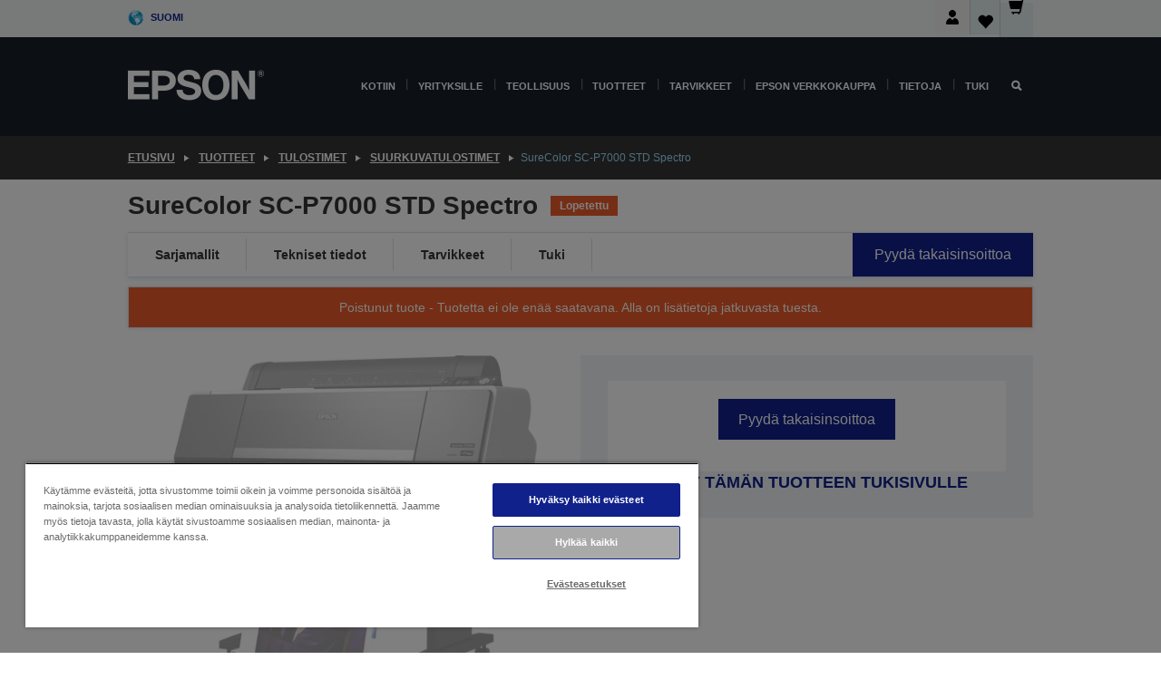

--- FILE ---
content_type: text/html; charset=utf-8
request_url: https://www.google.com/recaptcha/api2/anchor?ar=1&k=6LdpFo4aAAAAAITYTG0B3c3toMi9suaL9dfGIncY&co=aHR0cHM6Ly93d3cuZXBzb24uZmk6NDQz&hl=en&v=PoyoqOPhxBO7pBk68S4YbpHZ&size=invisible&anchor-ms=20000&execute-ms=30000&cb=ew6dhe6b0p1f
body_size: 48734
content:
<!DOCTYPE HTML><html dir="ltr" lang="en"><head><meta http-equiv="Content-Type" content="text/html; charset=UTF-8">
<meta http-equiv="X-UA-Compatible" content="IE=edge">
<title>reCAPTCHA</title>
<style type="text/css">
/* cyrillic-ext */
@font-face {
  font-family: 'Roboto';
  font-style: normal;
  font-weight: 400;
  font-stretch: 100%;
  src: url(//fonts.gstatic.com/s/roboto/v48/KFO7CnqEu92Fr1ME7kSn66aGLdTylUAMa3GUBHMdazTgWw.woff2) format('woff2');
  unicode-range: U+0460-052F, U+1C80-1C8A, U+20B4, U+2DE0-2DFF, U+A640-A69F, U+FE2E-FE2F;
}
/* cyrillic */
@font-face {
  font-family: 'Roboto';
  font-style: normal;
  font-weight: 400;
  font-stretch: 100%;
  src: url(//fonts.gstatic.com/s/roboto/v48/KFO7CnqEu92Fr1ME7kSn66aGLdTylUAMa3iUBHMdazTgWw.woff2) format('woff2');
  unicode-range: U+0301, U+0400-045F, U+0490-0491, U+04B0-04B1, U+2116;
}
/* greek-ext */
@font-face {
  font-family: 'Roboto';
  font-style: normal;
  font-weight: 400;
  font-stretch: 100%;
  src: url(//fonts.gstatic.com/s/roboto/v48/KFO7CnqEu92Fr1ME7kSn66aGLdTylUAMa3CUBHMdazTgWw.woff2) format('woff2');
  unicode-range: U+1F00-1FFF;
}
/* greek */
@font-face {
  font-family: 'Roboto';
  font-style: normal;
  font-weight: 400;
  font-stretch: 100%;
  src: url(//fonts.gstatic.com/s/roboto/v48/KFO7CnqEu92Fr1ME7kSn66aGLdTylUAMa3-UBHMdazTgWw.woff2) format('woff2');
  unicode-range: U+0370-0377, U+037A-037F, U+0384-038A, U+038C, U+038E-03A1, U+03A3-03FF;
}
/* math */
@font-face {
  font-family: 'Roboto';
  font-style: normal;
  font-weight: 400;
  font-stretch: 100%;
  src: url(//fonts.gstatic.com/s/roboto/v48/KFO7CnqEu92Fr1ME7kSn66aGLdTylUAMawCUBHMdazTgWw.woff2) format('woff2');
  unicode-range: U+0302-0303, U+0305, U+0307-0308, U+0310, U+0312, U+0315, U+031A, U+0326-0327, U+032C, U+032F-0330, U+0332-0333, U+0338, U+033A, U+0346, U+034D, U+0391-03A1, U+03A3-03A9, U+03B1-03C9, U+03D1, U+03D5-03D6, U+03F0-03F1, U+03F4-03F5, U+2016-2017, U+2034-2038, U+203C, U+2040, U+2043, U+2047, U+2050, U+2057, U+205F, U+2070-2071, U+2074-208E, U+2090-209C, U+20D0-20DC, U+20E1, U+20E5-20EF, U+2100-2112, U+2114-2115, U+2117-2121, U+2123-214F, U+2190, U+2192, U+2194-21AE, U+21B0-21E5, U+21F1-21F2, U+21F4-2211, U+2213-2214, U+2216-22FF, U+2308-230B, U+2310, U+2319, U+231C-2321, U+2336-237A, U+237C, U+2395, U+239B-23B7, U+23D0, U+23DC-23E1, U+2474-2475, U+25AF, U+25B3, U+25B7, U+25BD, U+25C1, U+25CA, U+25CC, U+25FB, U+266D-266F, U+27C0-27FF, U+2900-2AFF, U+2B0E-2B11, U+2B30-2B4C, U+2BFE, U+3030, U+FF5B, U+FF5D, U+1D400-1D7FF, U+1EE00-1EEFF;
}
/* symbols */
@font-face {
  font-family: 'Roboto';
  font-style: normal;
  font-weight: 400;
  font-stretch: 100%;
  src: url(//fonts.gstatic.com/s/roboto/v48/KFO7CnqEu92Fr1ME7kSn66aGLdTylUAMaxKUBHMdazTgWw.woff2) format('woff2');
  unicode-range: U+0001-000C, U+000E-001F, U+007F-009F, U+20DD-20E0, U+20E2-20E4, U+2150-218F, U+2190, U+2192, U+2194-2199, U+21AF, U+21E6-21F0, U+21F3, U+2218-2219, U+2299, U+22C4-22C6, U+2300-243F, U+2440-244A, U+2460-24FF, U+25A0-27BF, U+2800-28FF, U+2921-2922, U+2981, U+29BF, U+29EB, U+2B00-2BFF, U+4DC0-4DFF, U+FFF9-FFFB, U+10140-1018E, U+10190-1019C, U+101A0, U+101D0-101FD, U+102E0-102FB, U+10E60-10E7E, U+1D2C0-1D2D3, U+1D2E0-1D37F, U+1F000-1F0FF, U+1F100-1F1AD, U+1F1E6-1F1FF, U+1F30D-1F30F, U+1F315, U+1F31C, U+1F31E, U+1F320-1F32C, U+1F336, U+1F378, U+1F37D, U+1F382, U+1F393-1F39F, U+1F3A7-1F3A8, U+1F3AC-1F3AF, U+1F3C2, U+1F3C4-1F3C6, U+1F3CA-1F3CE, U+1F3D4-1F3E0, U+1F3ED, U+1F3F1-1F3F3, U+1F3F5-1F3F7, U+1F408, U+1F415, U+1F41F, U+1F426, U+1F43F, U+1F441-1F442, U+1F444, U+1F446-1F449, U+1F44C-1F44E, U+1F453, U+1F46A, U+1F47D, U+1F4A3, U+1F4B0, U+1F4B3, U+1F4B9, U+1F4BB, U+1F4BF, U+1F4C8-1F4CB, U+1F4D6, U+1F4DA, U+1F4DF, U+1F4E3-1F4E6, U+1F4EA-1F4ED, U+1F4F7, U+1F4F9-1F4FB, U+1F4FD-1F4FE, U+1F503, U+1F507-1F50B, U+1F50D, U+1F512-1F513, U+1F53E-1F54A, U+1F54F-1F5FA, U+1F610, U+1F650-1F67F, U+1F687, U+1F68D, U+1F691, U+1F694, U+1F698, U+1F6AD, U+1F6B2, U+1F6B9-1F6BA, U+1F6BC, U+1F6C6-1F6CF, U+1F6D3-1F6D7, U+1F6E0-1F6EA, U+1F6F0-1F6F3, U+1F6F7-1F6FC, U+1F700-1F7FF, U+1F800-1F80B, U+1F810-1F847, U+1F850-1F859, U+1F860-1F887, U+1F890-1F8AD, U+1F8B0-1F8BB, U+1F8C0-1F8C1, U+1F900-1F90B, U+1F93B, U+1F946, U+1F984, U+1F996, U+1F9E9, U+1FA00-1FA6F, U+1FA70-1FA7C, U+1FA80-1FA89, U+1FA8F-1FAC6, U+1FACE-1FADC, U+1FADF-1FAE9, U+1FAF0-1FAF8, U+1FB00-1FBFF;
}
/* vietnamese */
@font-face {
  font-family: 'Roboto';
  font-style: normal;
  font-weight: 400;
  font-stretch: 100%;
  src: url(//fonts.gstatic.com/s/roboto/v48/KFO7CnqEu92Fr1ME7kSn66aGLdTylUAMa3OUBHMdazTgWw.woff2) format('woff2');
  unicode-range: U+0102-0103, U+0110-0111, U+0128-0129, U+0168-0169, U+01A0-01A1, U+01AF-01B0, U+0300-0301, U+0303-0304, U+0308-0309, U+0323, U+0329, U+1EA0-1EF9, U+20AB;
}
/* latin-ext */
@font-face {
  font-family: 'Roboto';
  font-style: normal;
  font-weight: 400;
  font-stretch: 100%;
  src: url(//fonts.gstatic.com/s/roboto/v48/KFO7CnqEu92Fr1ME7kSn66aGLdTylUAMa3KUBHMdazTgWw.woff2) format('woff2');
  unicode-range: U+0100-02BA, U+02BD-02C5, U+02C7-02CC, U+02CE-02D7, U+02DD-02FF, U+0304, U+0308, U+0329, U+1D00-1DBF, U+1E00-1E9F, U+1EF2-1EFF, U+2020, U+20A0-20AB, U+20AD-20C0, U+2113, U+2C60-2C7F, U+A720-A7FF;
}
/* latin */
@font-face {
  font-family: 'Roboto';
  font-style: normal;
  font-weight: 400;
  font-stretch: 100%;
  src: url(//fonts.gstatic.com/s/roboto/v48/KFO7CnqEu92Fr1ME7kSn66aGLdTylUAMa3yUBHMdazQ.woff2) format('woff2');
  unicode-range: U+0000-00FF, U+0131, U+0152-0153, U+02BB-02BC, U+02C6, U+02DA, U+02DC, U+0304, U+0308, U+0329, U+2000-206F, U+20AC, U+2122, U+2191, U+2193, U+2212, U+2215, U+FEFF, U+FFFD;
}
/* cyrillic-ext */
@font-face {
  font-family: 'Roboto';
  font-style: normal;
  font-weight: 500;
  font-stretch: 100%;
  src: url(//fonts.gstatic.com/s/roboto/v48/KFO7CnqEu92Fr1ME7kSn66aGLdTylUAMa3GUBHMdazTgWw.woff2) format('woff2');
  unicode-range: U+0460-052F, U+1C80-1C8A, U+20B4, U+2DE0-2DFF, U+A640-A69F, U+FE2E-FE2F;
}
/* cyrillic */
@font-face {
  font-family: 'Roboto';
  font-style: normal;
  font-weight: 500;
  font-stretch: 100%;
  src: url(//fonts.gstatic.com/s/roboto/v48/KFO7CnqEu92Fr1ME7kSn66aGLdTylUAMa3iUBHMdazTgWw.woff2) format('woff2');
  unicode-range: U+0301, U+0400-045F, U+0490-0491, U+04B0-04B1, U+2116;
}
/* greek-ext */
@font-face {
  font-family: 'Roboto';
  font-style: normal;
  font-weight: 500;
  font-stretch: 100%;
  src: url(//fonts.gstatic.com/s/roboto/v48/KFO7CnqEu92Fr1ME7kSn66aGLdTylUAMa3CUBHMdazTgWw.woff2) format('woff2');
  unicode-range: U+1F00-1FFF;
}
/* greek */
@font-face {
  font-family: 'Roboto';
  font-style: normal;
  font-weight: 500;
  font-stretch: 100%;
  src: url(//fonts.gstatic.com/s/roboto/v48/KFO7CnqEu92Fr1ME7kSn66aGLdTylUAMa3-UBHMdazTgWw.woff2) format('woff2');
  unicode-range: U+0370-0377, U+037A-037F, U+0384-038A, U+038C, U+038E-03A1, U+03A3-03FF;
}
/* math */
@font-face {
  font-family: 'Roboto';
  font-style: normal;
  font-weight: 500;
  font-stretch: 100%;
  src: url(//fonts.gstatic.com/s/roboto/v48/KFO7CnqEu92Fr1ME7kSn66aGLdTylUAMawCUBHMdazTgWw.woff2) format('woff2');
  unicode-range: U+0302-0303, U+0305, U+0307-0308, U+0310, U+0312, U+0315, U+031A, U+0326-0327, U+032C, U+032F-0330, U+0332-0333, U+0338, U+033A, U+0346, U+034D, U+0391-03A1, U+03A3-03A9, U+03B1-03C9, U+03D1, U+03D5-03D6, U+03F0-03F1, U+03F4-03F5, U+2016-2017, U+2034-2038, U+203C, U+2040, U+2043, U+2047, U+2050, U+2057, U+205F, U+2070-2071, U+2074-208E, U+2090-209C, U+20D0-20DC, U+20E1, U+20E5-20EF, U+2100-2112, U+2114-2115, U+2117-2121, U+2123-214F, U+2190, U+2192, U+2194-21AE, U+21B0-21E5, U+21F1-21F2, U+21F4-2211, U+2213-2214, U+2216-22FF, U+2308-230B, U+2310, U+2319, U+231C-2321, U+2336-237A, U+237C, U+2395, U+239B-23B7, U+23D0, U+23DC-23E1, U+2474-2475, U+25AF, U+25B3, U+25B7, U+25BD, U+25C1, U+25CA, U+25CC, U+25FB, U+266D-266F, U+27C0-27FF, U+2900-2AFF, U+2B0E-2B11, U+2B30-2B4C, U+2BFE, U+3030, U+FF5B, U+FF5D, U+1D400-1D7FF, U+1EE00-1EEFF;
}
/* symbols */
@font-face {
  font-family: 'Roboto';
  font-style: normal;
  font-weight: 500;
  font-stretch: 100%;
  src: url(//fonts.gstatic.com/s/roboto/v48/KFO7CnqEu92Fr1ME7kSn66aGLdTylUAMaxKUBHMdazTgWw.woff2) format('woff2');
  unicode-range: U+0001-000C, U+000E-001F, U+007F-009F, U+20DD-20E0, U+20E2-20E4, U+2150-218F, U+2190, U+2192, U+2194-2199, U+21AF, U+21E6-21F0, U+21F3, U+2218-2219, U+2299, U+22C4-22C6, U+2300-243F, U+2440-244A, U+2460-24FF, U+25A0-27BF, U+2800-28FF, U+2921-2922, U+2981, U+29BF, U+29EB, U+2B00-2BFF, U+4DC0-4DFF, U+FFF9-FFFB, U+10140-1018E, U+10190-1019C, U+101A0, U+101D0-101FD, U+102E0-102FB, U+10E60-10E7E, U+1D2C0-1D2D3, U+1D2E0-1D37F, U+1F000-1F0FF, U+1F100-1F1AD, U+1F1E6-1F1FF, U+1F30D-1F30F, U+1F315, U+1F31C, U+1F31E, U+1F320-1F32C, U+1F336, U+1F378, U+1F37D, U+1F382, U+1F393-1F39F, U+1F3A7-1F3A8, U+1F3AC-1F3AF, U+1F3C2, U+1F3C4-1F3C6, U+1F3CA-1F3CE, U+1F3D4-1F3E0, U+1F3ED, U+1F3F1-1F3F3, U+1F3F5-1F3F7, U+1F408, U+1F415, U+1F41F, U+1F426, U+1F43F, U+1F441-1F442, U+1F444, U+1F446-1F449, U+1F44C-1F44E, U+1F453, U+1F46A, U+1F47D, U+1F4A3, U+1F4B0, U+1F4B3, U+1F4B9, U+1F4BB, U+1F4BF, U+1F4C8-1F4CB, U+1F4D6, U+1F4DA, U+1F4DF, U+1F4E3-1F4E6, U+1F4EA-1F4ED, U+1F4F7, U+1F4F9-1F4FB, U+1F4FD-1F4FE, U+1F503, U+1F507-1F50B, U+1F50D, U+1F512-1F513, U+1F53E-1F54A, U+1F54F-1F5FA, U+1F610, U+1F650-1F67F, U+1F687, U+1F68D, U+1F691, U+1F694, U+1F698, U+1F6AD, U+1F6B2, U+1F6B9-1F6BA, U+1F6BC, U+1F6C6-1F6CF, U+1F6D3-1F6D7, U+1F6E0-1F6EA, U+1F6F0-1F6F3, U+1F6F7-1F6FC, U+1F700-1F7FF, U+1F800-1F80B, U+1F810-1F847, U+1F850-1F859, U+1F860-1F887, U+1F890-1F8AD, U+1F8B0-1F8BB, U+1F8C0-1F8C1, U+1F900-1F90B, U+1F93B, U+1F946, U+1F984, U+1F996, U+1F9E9, U+1FA00-1FA6F, U+1FA70-1FA7C, U+1FA80-1FA89, U+1FA8F-1FAC6, U+1FACE-1FADC, U+1FADF-1FAE9, U+1FAF0-1FAF8, U+1FB00-1FBFF;
}
/* vietnamese */
@font-face {
  font-family: 'Roboto';
  font-style: normal;
  font-weight: 500;
  font-stretch: 100%;
  src: url(//fonts.gstatic.com/s/roboto/v48/KFO7CnqEu92Fr1ME7kSn66aGLdTylUAMa3OUBHMdazTgWw.woff2) format('woff2');
  unicode-range: U+0102-0103, U+0110-0111, U+0128-0129, U+0168-0169, U+01A0-01A1, U+01AF-01B0, U+0300-0301, U+0303-0304, U+0308-0309, U+0323, U+0329, U+1EA0-1EF9, U+20AB;
}
/* latin-ext */
@font-face {
  font-family: 'Roboto';
  font-style: normal;
  font-weight: 500;
  font-stretch: 100%;
  src: url(//fonts.gstatic.com/s/roboto/v48/KFO7CnqEu92Fr1ME7kSn66aGLdTylUAMa3KUBHMdazTgWw.woff2) format('woff2');
  unicode-range: U+0100-02BA, U+02BD-02C5, U+02C7-02CC, U+02CE-02D7, U+02DD-02FF, U+0304, U+0308, U+0329, U+1D00-1DBF, U+1E00-1E9F, U+1EF2-1EFF, U+2020, U+20A0-20AB, U+20AD-20C0, U+2113, U+2C60-2C7F, U+A720-A7FF;
}
/* latin */
@font-face {
  font-family: 'Roboto';
  font-style: normal;
  font-weight: 500;
  font-stretch: 100%;
  src: url(//fonts.gstatic.com/s/roboto/v48/KFO7CnqEu92Fr1ME7kSn66aGLdTylUAMa3yUBHMdazQ.woff2) format('woff2');
  unicode-range: U+0000-00FF, U+0131, U+0152-0153, U+02BB-02BC, U+02C6, U+02DA, U+02DC, U+0304, U+0308, U+0329, U+2000-206F, U+20AC, U+2122, U+2191, U+2193, U+2212, U+2215, U+FEFF, U+FFFD;
}
/* cyrillic-ext */
@font-face {
  font-family: 'Roboto';
  font-style: normal;
  font-weight: 900;
  font-stretch: 100%;
  src: url(//fonts.gstatic.com/s/roboto/v48/KFO7CnqEu92Fr1ME7kSn66aGLdTylUAMa3GUBHMdazTgWw.woff2) format('woff2');
  unicode-range: U+0460-052F, U+1C80-1C8A, U+20B4, U+2DE0-2DFF, U+A640-A69F, U+FE2E-FE2F;
}
/* cyrillic */
@font-face {
  font-family: 'Roboto';
  font-style: normal;
  font-weight: 900;
  font-stretch: 100%;
  src: url(//fonts.gstatic.com/s/roboto/v48/KFO7CnqEu92Fr1ME7kSn66aGLdTylUAMa3iUBHMdazTgWw.woff2) format('woff2');
  unicode-range: U+0301, U+0400-045F, U+0490-0491, U+04B0-04B1, U+2116;
}
/* greek-ext */
@font-face {
  font-family: 'Roboto';
  font-style: normal;
  font-weight: 900;
  font-stretch: 100%;
  src: url(//fonts.gstatic.com/s/roboto/v48/KFO7CnqEu92Fr1ME7kSn66aGLdTylUAMa3CUBHMdazTgWw.woff2) format('woff2');
  unicode-range: U+1F00-1FFF;
}
/* greek */
@font-face {
  font-family: 'Roboto';
  font-style: normal;
  font-weight: 900;
  font-stretch: 100%;
  src: url(//fonts.gstatic.com/s/roboto/v48/KFO7CnqEu92Fr1ME7kSn66aGLdTylUAMa3-UBHMdazTgWw.woff2) format('woff2');
  unicode-range: U+0370-0377, U+037A-037F, U+0384-038A, U+038C, U+038E-03A1, U+03A3-03FF;
}
/* math */
@font-face {
  font-family: 'Roboto';
  font-style: normal;
  font-weight: 900;
  font-stretch: 100%;
  src: url(//fonts.gstatic.com/s/roboto/v48/KFO7CnqEu92Fr1ME7kSn66aGLdTylUAMawCUBHMdazTgWw.woff2) format('woff2');
  unicode-range: U+0302-0303, U+0305, U+0307-0308, U+0310, U+0312, U+0315, U+031A, U+0326-0327, U+032C, U+032F-0330, U+0332-0333, U+0338, U+033A, U+0346, U+034D, U+0391-03A1, U+03A3-03A9, U+03B1-03C9, U+03D1, U+03D5-03D6, U+03F0-03F1, U+03F4-03F5, U+2016-2017, U+2034-2038, U+203C, U+2040, U+2043, U+2047, U+2050, U+2057, U+205F, U+2070-2071, U+2074-208E, U+2090-209C, U+20D0-20DC, U+20E1, U+20E5-20EF, U+2100-2112, U+2114-2115, U+2117-2121, U+2123-214F, U+2190, U+2192, U+2194-21AE, U+21B0-21E5, U+21F1-21F2, U+21F4-2211, U+2213-2214, U+2216-22FF, U+2308-230B, U+2310, U+2319, U+231C-2321, U+2336-237A, U+237C, U+2395, U+239B-23B7, U+23D0, U+23DC-23E1, U+2474-2475, U+25AF, U+25B3, U+25B7, U+25BD, U+25C1, U+25CA, U+25CC, U+25FB, U+266D-266F, U+27C0-27FF, U+2900-2AFF, U+2B0E-2B11, U+2B30-2B4C, U+2BFE, U+3030, U+FF5B, U+FF5D, U+1D400-1D7FF, U+1EE00-1EEFF;
}
/* symbols */
@font-face {
  font-family: 'Roboto';
  font-style: normal;
  font-weight: 900;
  font-stretch: 100%;
  src: url(//fonts.gstatic.com/s/roboto/v48/KFO7CnqEu92Fr1ME7kSn66aGLdTylUAMaxKUBHMdazTgWw.woff2) format('woff2');
  unicode-range: U+0001-000C, U+000E-001F, U+007F-009F, U+20DD-20E0, U+20E2-20E4, U+2150-218F, U+2190, U+2192, U+2194-2199, U+21AF, U+21E6-21F0, U+21F3, U+2218-2219, U+2299, U+22C4-22C6, U+2300-243F, U+2440-244A, U+2460-24FF, U+25A0-27BF, U+2800-28FF, U+2921-2922, U+2981, U+29BF, U+29EB, U+2B00-2BFF, U+4DC0-4DFF, U+FFF9-FFFB, U+10140-1018E, U+10190-1019C, U+101A0, U+101D0-101FD, U+102E0-102FB, U+10E60-10E7E, U+1D2C0-1D2D3, U+1D2E0-1D37F, U+1F000-1F0FF, U+1F100-1F1AD, U+1F1E6-1F1FF, U+1F30D-1F30F, U+1F315, U+1F31C, U+1F31E, U+1F320-1F32C, U+1F336, U+1F378, U+1F37D, U+1F382, U+1F393-1F39F, U+1F3A7-1F3A8, U+1F3AC-1F3AF, U+1F3C2, U+1F3C4-1F3C6, U+1F3CA-1F3CE, U+1F3D4-1F3E0, U+1F3ED, U+1F3F1-1F3F3, U+1F3F5-1F3F7, U+1F408, U+1F415, U+1F41F, U+1F426, U+1F43F, U+1F441-1F442, U+1F444, U+1F446-1F449, U+1F44C-1F44E, U+1F453, U+1F46A, U+1F47D, U+1F4A3, U+1F4B0, U+1F4B3, U+1F4B9, U+1F4BB, U+1F4BF, U+1F4C8-1F4CB, U+1F4D6, U+1F4DA, U+1F4DF, U+1F4E3-1F4E6, U+1F4EA-1F4ED, U+1F4F7, U+1F4F9-1F4FB, U+1F4FD-1F4FE, U+1F503, U+1F507-1F50B, U+1F50D, U+1F512-1F513, U+1F53E-1F54A, U+1F54F-1F5FA, U+1F610, U+1F650-1F67F, U+1F687, U+1F68D, U+1F691, U+1F694, U+1F698, U+1F6AD, U+1F6B2, U+1F6B9-1F6BA, U+1F6BC, U+1F6C6-1F6CF, U+1F6D3-1F6D7, U+1F6E0-1F6EA, U+1F6F0-1F6F3, U+1F6F7-1F6FC, U+1F700-1F7FF, U+1F800-1F80B, U+1F810-1F847, U+1F850-1F859, U+1F860-1F887, U+1F890-1F8AD, U+1F8B0-1F8BB, U+1F8C0-1F8C1, U+1F900-1F90B, U+1F93B, U+1F946, U+1F984, U+1F996, U+1F9E9, U+1FA00-1FA6F, U+1FA70-1FA7C, U+1FA80-1FA89, U+1FA8F-1FAC6, U+1FACE-1FADC, U+1FADF-1FAE9, U+1FAF0-1FAF8, U+1FB00-1FBFF;
}
/* vietnamese */
@font-face {
  font-family: 'Roboto';
  font-style: normal;
  font-weight: 900;
  font-stretch: 100%;
  src: url(//fonts.gstatic.com/s/roboto/v48/KFO7CnqEu92Fr1ME7kSn66aGLdTylUAMa3OUBHMdazTgWw.woff2) format('woff2');
  unicode-range: U+0102-0103, U+0110-0111, U+0128-0129, U+0168-0169, U+01A0-01A1, U+01AF-01B0, U+0300-0301, U+0303-0304, U+0308-0309, U+0323, U+0329, U+1EA0-1EF9, U+20AB;
}
/* latin-ext */
@font-face {
  font-family: 'Roboto';
  font-style: normal;
  font-weight: 900;
  font-stretch: 100%;
  src: url(//fonts.gstatic.com/s/roboto/v48/KFO7CnqEu92Fr1ME7kSn66aGLdTylUAMa3KUBHMdazTgWw.woff2) format('woff2');
  unicode-range: U+0100-02BA, U+02BD-02C5, U+02C7-02CC, U+02CE-02D7, U+02DD-02FF, U+0304, U+0308, U+0329, U+1D00-1DBF, U+1E00-1E9F, U+1EF2-1EFF, U+2020, U+20A0-20AB, U+20AD-20C0, U+2113, U+2C60-2C7F, U+A720-A7FF;
}
/* latin */
@font-face {
  font-family: 'Roboto';
  font-style: normal;
  font-weight: 900;
  font-stretch: 100%;
  src: url(//fonts.gstatic.com/s/roboto/v48/KFO7CnqEu92Fr1ME7kSn66aGLdTylUAMa3yUBHMdazQ.woff2) format('woff2');
  unicode-range: U+0000-00FF, U+0131, U+0152-0153, U+02BB-02BC, U+02C6, U+02DA, U+02DC, U+0304, U+0308, U+0329, U+2000-206F, U+20AC, U+2122, U+2191, U+2193, U+2212, U+2215, U+FEFF, U+FFFD;
}

</style>
<link rel="stylesheet" type="text/css" href="https://www.gstatic.com/recaptcha/releases/PoyoqOPhxBO7pBk68S4YbpHZ/styles__ltr.css">
<script nonce="uDQ3k-sGtzQZVRmRGvQNrA" type="text/javascript">window['__recaptcha_api'] = 'https://www.google.com/recaptcha/api2/';</script>
<script type="text/javascript" src="https://www.gstatic.com/recaptcha/releases/PoyoqOPhxBO7pBk68S4YbpHZ/recaptcha__en.js" nonce="uDQ3k-sGtzQZVRmRGvQNrA">
      
    </script></head>
<body><div id="rc-anchor-alert" class="rc-anchor-alert"></div>
<input type="hidden" id="recaptcha-token" value="[base64]">
<script type="text/javascript" nonce="uDQ3k-sGtzQZVRmRGvQNrA">
      recaptcha.anchor.Main.init("[\x22ainput\x22,[\x22bgdata\x22,\x22\x22,\[base64]/[base64]/bmV3IFpbdF0obVswXSk6Sz09Mj9uZXcgWlt0XShtWzBdLG1bMV0pOks9PTM/bmV3IFpbdF0obVswXSxtWzFdLG1bMl0pOks9PTQ/[base64]/[base64]/[base64]/[base64]/[base64]/[base64]/[base64]/[base64]/[base64]/[base64]/[base64]/[base64]/[base64]/[base64]\\u003d\\u003d\x22,\[base64]\\u003d\\u003d\x22,\x22fcKsYRvCo1BbwoTDmT/[base64]/CqlTCgBfCsWNlPl3DucKiwpDDl8OGMC7CuiDCncO7w5jDtCTDp8O/w49xcRHChllUJkLCp8KAXnp8w43CusK+XEJuUcKhaG/[base64]/[base64]/CgcKDw5g/[base64]/DplnCm1Q1c8Ouw4MXwpNHwrJOSkfCusOJfGchK8KgC0sAwpsgK1zCjsKqwpwxScOTwrURwr3Dq8KOw5s5w5nCoRbCmsO1wrcGw6TDuMKUwr5mwrkNcMKeD8KpCBsRwrDDocObw4bDhnjDpzQzwrjDh2EVGsOjXmYzw7tYwrR/KDjCv0Rbw6pzwpPCqcKqwrLChWlYFsKaw4rCiMOSPcObNcOaw4Qww6DCp8OiX8OnW8OqQsOBeBXCtBdCwqbDm8K/[base64]/CkcORwp9KKsKhwp5KKB5xwplswot7wprDgkQ7wpjCthgPGMOcwq3CrMKBMn/Ci8OkN8OHDMK5PjImcE3CjcK3T8KKwr1Tw77Diz4Awrlvw4zCncKEFF5AdnUmwrPDqBnCm2XCthHDrMKFGsKdw4bDsi3ClMK0FgjDmzRrw48facK8wqvDk8OpHsODw6XChMKIHD/CrmTClh/CmH3DrAsAw4QfA8OcfMK9wo4CUMKvwr/ChcKZw7RRJU3Dv8O/MhRaJcO9O8OkEg/ClmfChMO1w7Idc2rCnw0kwqoZFsOxVBlrw7/CgcOwJ8KlwpjCnR4dI8KuUns5VMKyGBjDp8KDZVrDqcKFwqdpMcKCw4jDmcOEPGUrfDnDi30ka8KTSBLCkcOLwp/ChsOJUMKIw5p3SMK/C8KEcUdFHRjDnAdaw78GwqrDisKfKcO1bcKXcWxxPDrCvzkPwo7CjXXDkydyDkgTwoxoQMK6w49GVivCiMOdfMKHTcOBNMKGR3kYQwPDvhfDoMOHeMK/c8Ofw4PChj3CncKhQSw7LkbCrcKyVTAgAGwmHcKaw6/DgzHCmR/DvzwZwqUAwpfDrC3ChBNDV8OIw5rDm23DhcKwMhnCnCVDwpbDjsOxwppPwoMaY8OnwpfDsMO5DHFzQxfCqA88wr47wqJ7McKdw6nDqcO+w4Aqw5IGZAweYm3CicKYAxDDrcOyd8Kkfw/DncKfw7DDucO8JcOvwrQgdyQ+wofDjMOAV3vCscOaw7HCqcOKwrQ/[base64]/[base64]/[base64]/MEgaIsK/WcKEQm9hw6TDlWZ1w5jCqwJ7HsK3QwjDiMOkwq4Awqlxwoo3w4PCgcKBw6fDi1TCh0JFw5ZyUMOrdHPDscOBacO1SSLChgQQw5nCp2HDg8OXw6LCulFrQBTCosK6wpswacKFwpQcwozDrg/CgRwdw4FGw54MwrfCvyNkw41TM8KKR1xhSC3Ch8OAbB7CjMOHwpJVwqRyw7XCpcOew7lrcsOMw4IReCzDl8K9w6Y1w58accOMwpd+LMKlw4DCmWDDjWTCoMOPwpUAdnc2w65nUcKmYnADwpkWQcKGwqDCmUpvHcKOHMK0UsO0FMKsIA7DqVvDicKdJMKcFFwzw59VGA/Dm8KtwogIWsK/IsKBworCozDCqSLCqQJgF8OHZ8Kgw57CsWXCuwI2RRzDoUEiw60RwqpRwrPCg03Dl8O9ImPDncO/wqMbQ8K1woXCp1vCsMK0w6Yuw6xSBMK7eMO/YsOhT8KwQ8OmfBTDrm3CiMO7w6PCuy/[base64]/DoMK+w79BwoZGOQfCuyXDlQxQwojDsj4ndHPDu1E+SUIJwpXDmMKpwr8qw5vCg8OPV8OWPsKyfcKDK0ELwqHDk2HDgDTDsQTCt1jCj8KWCMO3dn4WKEkIFsOZw55Bw5BGYMKKwrfCsk4EBmpMw6DDiDgTIWzCthQgw7TCmwkMUMKdT8Kbw4LDtGZlw5gQw5/CmMO3w5/CjRkJwpoPw65+wp7DgBlewosACToOwrExE8OrwrjDqFNNw5M9PcOtwpDChsOwwoXCvGZjEFkJDBzCi8KWVQLDnh9PVMO6KMOkwootw5/DkcOSA0t9dMKxfMONG8K1w4gOwpLDn8OnPMKXGcO/w5NPZztuw758wrhkYzIKBHHCpsKLQXXDvsK6wrjCmBDDucKFworDghYNUyUow4/DkMOWE3wow4ZGPDs5BRjDiS0jwpfDssKqH0waXlEVwrHCnSrDmz7ClcKxwo7DpSplw7NWw7AjDMOWw4zDjF1kwpIpHUVJw50sccO2KgvDhBs4w7QXw7PCkVB/[base64]/ChBTCs8OEDw3Dql8gbRnChcOjbMKuw6VLw5vDjcOFw5DCmcKxFsOcwp9Kw5LCoTnCtMKXwrvDlsKDwp9jwol1XFlSwpwALsOPNsOxwrozw4vDosOpw408HR/DkcOPw5fChETDosKfNcO+w5nDqMOcw67DtMKnwqnDgB5fB0skC8OpSXXDvRTDjgYMek8XasOww6PDtMKoe8K0w5YxMMKaHMKGwqEswpFQW8KPw58XwrnCo0c3enMBwp3DqXPDvcO1IHbCqsK3wrw2wo7CojfDghBiw4MJBcKOwpsvwo8dGG/Ck8Ozw48CwpDDiQ/DnlpzBl/DhsO6ByApwosKwqNvKxjDnR3CoMK1w6Mlw7rDo1lgw6ASwrgePmnCo8OZwocawoVLwrlEw6dnw6pMwo0Hcjkzwq7CpyPDi8OewoDDihkwG8Knw5rDncO3b1oJFWjCiMKGVBDDvsOyMsOzwqzCvC9ELsKTwoMPXMOIw5hvT8KiL8K1bXJ/woXDqsO4wrfCqWw3w6B1wrDCjDfDnMObekdNw7JUwrNMURnDg8OFTHPCmjMNwr5cw4kYTsO/SyEMw7rCpMKzKcKjw4RCw5V+UDYGIAnDrEYxWsOoZDPDk8OJeMK9emsbMcOgUcODw5vDqB3Dn8OMwp4Bw4t9Dm9zw4nCjgYbScKMwrMTw4jCrcKJEEcfw7DDvC9vwrnCpihKeFvCj13DhMO/Vn1aw4DDhsOQw5p1wovDl2/DnEjDv1vDvFQFCCTCpcKow7l2E8KjFVlNwqw3wqwowq7DilJXAMOtwpbDm8KWwrPCu8KZY8OraMOiWsKhMsKFOsKewo7Ck8Ove8OFailBw4jCscK/BcK9ZMO0SCfDninClMOOwq/DpMOPFi1zw6zDnMOTwoUnw5vCmsK/wpHClMKBPk3Ck1PDtVTCpEXCj8KHbmjDgm4tZsO2w7wEC8OZTMOXw4U8w6/[base64]/wpYswprCjT3CnTPCkBgidm/DocOiw6LCrMKJQkTCn8KzYRwtTHQpwojCu8KoVsOyF3bCkMK3RhV6BwEPw55KasKsw4fDgsO4woVlAsO2InJLwqfCjQMEf8K1wpLDnU8ATGhkw7rDiMOHCMK2w6/DpDpFX8OFdAnDrAvCmEwawrQaO8OOAcOUwrzCoWTDs3U2T8OHwrZJM8Onw5jDtMOPwqs8Az4vw4rCk8KVayBPExrCuRUZXcOBcMKbL15rw6PCrUfDocO7Q8OFcsOkI8O5UcKBGsOiwr1LwrF2HBjDhEE7a2/Dpi/CvT8hwq1tPDJTBjMYKVTCksKpM8KKIcKyw53Dun7CpgDDtMOYwqnDt2pGw6zDmsOnwo4mB8KGQMONwp7Ckh3ChgbDuAsoY8O2TFHDj00sAcKJwqoEw6xlOsK8fGljw5/[base64]/DlMKdwrERwoh0w49hQcOHwrEKw7DDssKfw7wkw7TCv8K5W8O4dcOAG8OqLml/wrMBw7NIPcOEw5gdXADDoMOlPsKMOxfChMOsw4zDrR3CscK6w5IWwpYcwrYtw57CoDdjfcKUW0MhMMKcw7ApOjoKw4DCngHDlmZtw5bDtxTDgErCgRBDw5o2w7/[base64]/w6trwqt8w7TCr01pEMOTw4BeasOZwoXCmxQXwp3DoU7CncK0MkrCrMOiZzY+w5Yow7Fdw4lHUsK4ccOmPGbCocO8MsK1UTREQ8OnwrApw65wHcONPnIYwrHCsVZxJcK7Bw/Ci33DoMKBw67CondcP8KtHMKhPTjDu8OOLgTCl8OtaUbCt8KjRmHCkcKiJiDCrA3DgCXCpxTCjHzDrT0PwozCssO+Q8KGw7o+wqp4wr7Cv8KTNVlUCQNdwp7DmsK2w5gawo7CgFLChgMBAl/DgMK/QR7DtcKxDl7DucK9Z1fCmxbCrsOQLQnDiQHDtsKfwqBxbMO6LX1Bw4FtwrvCgsOgw4xJCSwaw7zCpMKiKcOPw5DDtcOtw6N1wpAoLhZtOgDDjMKGTWLDp8O/[base64]/DozcYesOCw6TCqMKpw4wXw7hBw6dWwp/Dg8ORWsO+CcOgw78NwrADAsKzL28lw5XCqxE1w5LCihoVwpDDoHDClgoZw7jDqsKiw591G3DDisOUwoNaBMOvW8Knw4UuO8OCKkMgd3XDkcKSXMOHJcO3LRR9esOJC8KxGWRlLC3DjMO2w7g+TsOaRAlLGlJYwr/[base64]/[base64]/CkcOjH8KMw5jDontnHGkua8KZdX7DmsKsw6jDisK3eWfCucOHLmTDk8KjAWjDtRlrwpvCiEU+wq7DlQVBIQ/DjsO7cUc+aTNlwp7DqkFtASw/w4N+NsOewpsEVcKqwqYDw4AmfMO8woLDp3McwpjDrFvCssOvc0fDlsK4ecKWYMKewojDqsKZKHwMwoLDgwpuRcK0wrcxRhDDoTApw6phMz9Mw5fCpU1ywqvDjcOmf8Ksw6TCoCHDomQNw5vDiBpeWBR9P3TDpDxzCcOxYivDjcO/[base64]/DosKcwrFwNsOLw7nDuQfDu8O6wrTDg1Mhc8Orw5I7B8Khw5PDrUQmS0rDnxJjw4rDtMKmwo8ycAjDiTx8w6LDoGpDeR3DoHtaEMOOwo1fUsOANgUuw57Dq8K1wqDDiMOIw73CvnnDrcOOw6vCmhPDrMKiw4/CosKRw7FAETfDn8KIw57DiMOEAAo6G3fCj8OCw5U6R8OkZsOnw4BLesKDw4ZEwoXCuMOfwojCmcKXw4nCgnrCkRLCqFjDoMOrdMKTc8OwLMKuwp/CgsODPljCp01vwrUSwpMZw4TDg8KYwrtsw6TCoXM9SXsmwqQQw43DrSDCu0F+w6XCtQVodQXDu11jwoDChBjDoMOtYUFsFsO7w7bCnMK2w7IeEsKKw4PCvQ7ClS3Dj2U/[base64]/wo4XAjHDv8OuwrMCesKxwovDuQkVSMOOQcK9wqPCgsKMCz3Ci8KSHsO0wrTDv1fDg0LDucO4KywgwrzDjsKIbgwvw6FWw7I+NsKcwr1qF8KqwpjDoR/Cnw8xOcKmw6PCoQdzw6HCvA86w5BFw4IZw4QBJnvDvwHCgW7Du8OTZ8OdTMK3w4nCt8Oywo8awqTCssKaD8O4wpsCwoIPFGgjIgNnwpDCgsKFXjbDvsKEcsK9B8KeIEfCssOsw43DpURvKBnDksOJb8KNwocKThLDikFHwrnDmjbCpn/DsMKMRMOrTVzDkzLCuh3ClcOKw4vCrMOswofDqz9rwpfDr8KdEMOlw49UAsKecsKtwr4uAcKOwoVFXsKEw6/[base64]/Ci0IWwrh2WUXDu8KNGcKFw5/ClWc2woggeCHDkyvCpFM8PMO8HRnDnCPDgk7DlsK+a8K5ckXDssO3BjtVUcKId37Cj8KGUsOEN8OhwqtOZyPDj8OTW8KTTMO5wojDjsORwqjDknLDhHk1JcKwZSfDh8O/wrVRwqPDssKVwr/[base64]/DtmbCllPCqMKIDmfDmcK6KzYhwrHCi2nDkcKNwqXDm3bCriwkw6hwe8OAVnsUwqgJEQ/CrMKgw6tjw709WgnDrVRMw4wuwoTDgHLDv8Kkw7pyNwLDizfCvcOmLMOJw7wyw4UUPMOFw5fCr3zDgDDDgMO4ZMOgSlTDvjN2IMKVGzQbw4rCksOCTgPDlcKqw4cEYAjDrsKVw5jDqsOjw5lWDQvCsxHCq8O2Oh1FSMOWFcO+wpfCoMKuGn0bwq8/w5bCiMOxfcKYZsKHwpV9ZjvDtj9IMsOKwpJNw5nDscKwacKGw7nCsSR/[base64]/DumTCqMKBw4LDhcKDY1VWT8KlwrbCtMKuYD3DhzPCm8KTV2fCn8OhCcOiwqHDolXDq8OYw5bCojQnw4whw5HCrsOqw67CsDB/IzLCkmXCuMO1YMKlY1dlIlcvcsKww5RdwpXCqCJSw4l4w4dLImgmw7EEQFjChT3DkzZbwpttw6HCuMKJc8KQDSQ+w6XDrsOWRl9JwqZSwqspXwzCrMO5wp86acOBwqvDtiR2NcONwpzDkWttw79cG8O8AyjColXDhcO/woJ9w6zCoMKCwoPCpcKwUC/DjcK2wpQUMcOLw6PDmHIRwrE9GToGwrlww7bDusO1RjMWw5hvw7rDocKqHsOEw7x2w5VmKcKGwqM8wrnDhgdABBZswoMVw7LDlMKdwq/CmEN4wrV3w67DvFPDgcKawpceZsKSFTDCmTdVdFrDiMOtDcKKw6daRUbCqwIpdMOGw6zCjMKVw7vDrsK/wpnCs8O/BknCvMKBXcKlwrLClTpwAcOCw6LCsMK8wr/[base64]/w4/[base64]/DpHTCuG/Dv8KmwqnCnVA8wpoTasKuwpLCoMKGwrPDihgDw79NwozDn8KYBDdbwo3DsMOuwojCnibCkcKfAxJlwr9RZCMyw4HDqT8Swr1Yw78icMKmbEYbwrRLb8O0w64SCsKAwp/DvcOEwqY/w7LCqMKQa8K0w5TDocOMH8OBZsKfwoczwrvDnmJuO2zDlwozA0fDnMObwqPCh8OgwrzClcKewp/CsVU9w7/Dp8KCwqbDgCNecMKFeGdVfxHDsm/DmBzCgsOuC8OjIUYLDsOmw69pe8K0d8OlwpwYP8KvwrzDtMO6woR/Gy0pdDZ9wqXDnDNZOMKgcA7DgcOKGwvDuS/CgsKzw4o9w6LCksOWwoUkKsK3w68iw43Ci0rDucKGwrlKQcKYRhDDpcKWbylAw7p4bVzCkcKNw6nDksOSwrMmX8KOBggkw480wrJRw7jDglQEN8Olw6vDu8O9w6DChMKUworDsCARwqLChcOMw7V5V8OqwqBXw6rDgXvCssKHworCm1kww4BCwr/Do1DCuMK4wq5je8Oywo3CosOibyTCgh9EwrLCjGFAVsOxwpQYGRbDocK3Y03CtsOQbcKRTMOoH8KNGXPCrcOHw57CicOww7LDtCkHw4w3w50Lwr0aT8KywpMnImvCpMO9YG/ChhgnASAVTxbDksKNw4bCpMOUwoPCq0jDsRtlMxPCu2hTPcKlw5zCgsOhwovCpMO6KcKrHCDDtcKbwo1aw7J7JsOHeMO/EcK7wpVNLDVqUsOdQ8OEwovDh3NyECvDncOpMUddXcKNIsOoFjN/AMKowpwAw4FkGGfCokspw63DmQlReBVYw6jDlMKtwpwEFWPDlcO7wrMnWwVOw4VWw4Z0YcKzQyjCgcO7wq7CuT4RI8Oiwq0kwo4+PsKzL8ODwrhAMmIVPsKmwoLDsgzCoA41wq9ew4jCusK+w7ZjAWvCuG02w644wrXDlcKEbUEXwp3CtncGKAAWw7/DosKAb8OAw6LCv8O3wq3DncKIwogUwpFsHQBFS8Ocw6HDnRUpw6fDhMOQY8KVw67DhsKMw53DlsOLw6DDi8K7wofDlR7Ds2PCr8K3wrlSUsOLwrV1HUPDlTAjNk3DucOCD8KiS8OHwqPDvzBKSMKyLG/DtMOoZcOgwodFwqhQwpJnGcKpwogMd8Oqdh9UwqxPw5XDhCLCgW8yLz3Cs2XDsi1hw4M9wp7DkF86w7HDtcKmwpgFK1bDvU3Dj8OgKj3DvsOywqhXH8OGwoDChBwxw7FWwpfCp8OSw4wiw6NTPnXDiS4sw6NUwrPDiMO9KnvDgkM2OkvCh8OCwoMgw5PCggLCi8OPw7/DnMOYI3Agwo1zw78kPMOnasK+w4LCgsOZwr7CvMO0w4cfbGzCsWYOCDBAwqNUDsKfw6FJwpFkwr3DksKSWsOJOjrCuVDDpErDv8Oxa0ZNwo3DtcOaCHbDunxDwpHDqcKDwqPDjVtMw6UiBEXDvMO/woZewq90w541wrPCsB3Di8O9QwvCmls1HA3DqcO0w5bChsKeSgtxw4DCsMKtwrxhwpMrw6xYfhfDh1bCnMKswrDDlMKmw5oGw5rCpBTCjyBFw5vCmsKrcWdIw55aw4rCimdPVMORVcKjfcOVT8OiwpnCpX7DtcOPw5/Dr0kwJMK7KMOZIWrDiC1xYMKMdMOtwr3CnjoIcBfDocKLwp/DmcKSwogoHSbDslbDnHEhYk4+wqkLE8O/wrXCrMK/w5nCusKRw5DCqMKIaMKWw4oxccKoADpFbFvDusKWw4I+wodbw7IvTMKzw5HDsygbw7wCf2Vfwo9Mwrh9PcKEbsOgw7rCr8Ofw799w7DCmcOuwprCr8OBQBnDlALDpD4zcytwDBrCnsOHXcK2RMKoNMOjGcOpb8OfEcOTw7XCgSMjEMKMZD0Hw6LCki/CjMOuwpLCthTDjS4Nw6wUwo3CvHYkwp/[base64]/[base64]/[base64]/Duzlfw7RTw6EzBxHCsGx9w6LCu8K/wqA1wqA7wqXCsE1WRsKQwrt4woVcwqE9dSLCjEXDtSAcw6LCiMKqwrjCnXwMwqxKGBnDrTfDpcKQcMOcwpPDmhTCn8Oqwp0LwpJewpArLQ/[base64]/Dl8O2wo1/GMOgbcKuHsOaw5Jiw6ZIwoMsw6w0w58cwqokG3FgMsKHwq8/wprCtgMeRC4Pw43Cl18Fw4V/w5k2wpnChcOXwrDCv35+w4Y7O8KoMMOWYsKubMKMRkfCkhBvXjh+wpzCoMORScOQAzPDqcKXHsKkwrZ2wpvCtkbCgMO6wqzCvxPCqsKxwpHDkl/CiHPCicOKw7zDuMKSI8OXOMKuw5RQJMKwwq0EwrfCr8KWEsOtwoLDjl5xwq/CsicNwoMowpbDjBQFwrbDgcOtw7dyFsK+XsO/eA7DtgVNBT0zQcKoJMKOw7EFIm/DlBLCiSvCr8OkwqDDnDIGwofDr1vCkTHCjMKVHMONcsKrwpbDm8OzWsKOw5/DjcKELMKCw7Zwwrk1IsKcN8KOBsOHw40pB3jClMOtw63CtkNNFFPCqcOpc8O8wp4mMcOlw4bCs8KIwpLCr8OZwpbCkDPCoMKuY8K6IcKvfMOQwqIqOsOkwqMgw4pxwqMMTzfCgcKjX8KGUC3DhsKjwqXCqH8Qw78EMnFfwrrDm2/[base64]/eEYqwq7Co8O+TMORK8KowoXDsSbCnCzCtSJiw7hfw7TDhzwaJ0o/W8KlSTNYw7jCtEXCmcKNw691wpPCpcKTwpLCqMONw5J6wo/Ci1FXw6LCjMKqw7HCpcOrw6fDsGYGwoBxwpbClMOzwo3Ck2/CkcOew6lmCjhZOmnDs29hVz/DlB/[base64]/[base64]/ccKdADpAwrpIE8KYwqjCpMOrHjx5wo5+wrPCgg3CocKfw4J9DAjCuMKlw47CkgprOcKxwrbDkgnDocKdw5I4w6xIPFrCiMOmw5fDs1jCvsKYEcO5DBNrwoTCgRM4Sgowwox+w5DCpcOYwqnCvsOmwr/DjGXCgsK3w5Jew4ADw79OQcKsw5HDvh/[base64]/CnEQzXlciw6Riw6MhCsKWHsKLEmjCr8OkcMOLB8Kra3fDhQwxMBotwrBTwrcXAmA5JX8ew6DCqsO7HsOiw63DgMO/XsKnwqrClxgdUsKiwrkQwqdYMlHDnH/[base64]/Dq1AawqHCv1J/w4bCrhPDkFVlwqvDo1jDjMOOU27CgsOjwolDXsKfAU0RNMKfw7Vuw7vDvcKWw47Cpx0jbcOmw4rDo8K3wqw/wpQRWsKlRUvDp0nCiMK4wojCosKUw5NYwqbDgkDCuzvCosK9w59DbmpAbx/CtC3CgC3CjsO6wprCl8OEXcOTdsO+w4oQO8Kdw5Nnw4dfw4NzwqheeMOlw6bCvCzCksKiVnAFC8K9wpLDnA8PwpgqacKwGcK4RWnDgmNmIBDCrG9bwpU4IMKOUMOQw4zCri7CqxbDocO+VMKvwq/CpHnDslzCtlTCgjVGB8KTwqLCgXYzwrxBw4LCvlhCIFc0FFxfwoPDs2fDs8OaVBbDp8OBQB9/wrI6wo1VwoFnwpHDjVIUw4zDix7Cj8K/K0XCqX4IwpjCkBADIlzCrhkMdMKOQgbCmmMBworDtMOuwrogcRzCs0UXbcKeDcKswq/DlBLDu0fDmcK8B8Khw4rCl8K4w55BHVzDvsKeH8Olw6FpKcOAwogKwrTChsKgIcKRw50Qw746b8KEVU/CscO4wqpNw5PChsKNw5vDnMO5PSXDgsKFHSXCvhTCh3nCjsKvw5sXZ8OzdFZFJyt3OAsdw73Cu2skw67Ds3nCtsO6w5waw67Cry0hKxbDjnkXLxTDiBI9w7kBJxfDpsOgw6rCqm9mw6ZYwqPDksKYwprDtGTCjsKSwow5wpDCncK6eMKZIjMOw6A/RsK2WcK4HX0bcMOnwprCo1PCngoKw5pXNMK8w63DncOUw71CR8Oww7bCgFLDjUsVWkoCw6B8KWzCrsK4w49yGR59U2cuwpRMw44+AcO0HTZowqM4w6JPRDrDpsOkwqJcw53ChG9XR8ONS1ZNY8OWw7/DjsOgB8KdJ8O3ScKcwq4NE3UNwodTcTLCoB3Ch8Oiw7t5woxpw7kGeQ3CrsKdKlUlwpjDhsOBwp8wwqrCjcO5w71pKyA9w74Bw5LChcKWWMOowqVfQcKzw7pLCcOaw6NhLz/[base64]/CicOFRMKhwozCnsOwQQUSc8OgwqJodgBAwqRHBQ7CqsOOE8K2w5o+W8Kgw5orw7vDjsK+wr/DlMOPwpjCjMKJG1rChHw4wpLDkEPCl2DCgsKnWsOrw6V0GMKEw6RZV8KQw6RdfWAOw7hVwo/CssKsw43Dl8ORREMzX8KywqrCrT3DiMOTXMKcw63Dq8Kmw6vDsBPDlsOiw4lML8KJW20NEcOMFHfDrAUmc8O1FcKjwpBrZsOJwrrCixwpK1kcw7MdwrXDlcKHw4rCkcOleCFiEcKFw6Ihw5zCuEFYIcKFwqDCqsKkQj5aDsO5wp1Zwo3Co8K3BGjCjm/Cj8KTw65yw5XDocKJQcKWJCPDgcOHElXCssOowrHDv8Kvwr5Dw6PCsMKvZsKLcsKrQXvDs8OQW8KVwrY/[base64]/[base64]/[base64]/Dm2zCiEERw7E9wovCii7Djw3CgMOoA8O/wpo1O0rCi8OcJsKNd8KUdcKBSsOSM8KAw6bDr3dWw4NPVFUhw4pzwoMBEnUXCsKrA8OOw43DvMKcCk/CvhRwezLDrj3Cs2zCjMKvTsKxSW3Dsw4eb8K2wrHDpcKOw6U6dkNgwpk2aDzCi0ZlwopHw59VworClGXDqMO/[base64]/CuzfDjsO0eRtkwrIabm4Bw4x2ccKyS8KcwrAsCMKXAQrCtAlILR7Di8OTVcKzSUxPTgjDlMO8NUHCkCbCgnjDkEQewqLCp8OFZ8O3w4zDtcOrw6fDkmAjw5vDswbDuTXDhSF4w5k/w5DDnMOEwqnCrsO9P8KCwqXDvMK6wrTDrVclW0zCvsOcesOpwo0hYVZiw6NLBkrDrsKbw73Dm8OQan/[base64]/[base64]/[base64]/CpMOWw58rw7fCrVRCKMKYesOewp9hAjjCrTQZwqsRJMK0wpVpIBzDjsOlwod9VE4uw6jCmk47VCEpw6A5ScK3WMO6DFBjRMOIAyrDonPCgTd3QTB5CMO/w5bDuhRKwrkjWXoqwo0kR2vChFHCksO4akBqTcOPG8OJwro9wrPCm8KDemw7w43CglBpwr8oDsOgXC4TeQ59f8Ktw6DDmsOkwrTCqcObw45XwrBfSF/DlMK7bUfCvzZDwqNDScKZw6fCgcKawoHDvsK2wpQAwpkjw4zDmcKXA8O8wpvDuXBYSEjCosOtw5Y2w7UAwpQSwpPCmCUeagBaHGR1XcK4JcOaTMKfwqnCmsKlSsOkw7dswoVjw7McOivCsAhadyrCiQ7CncKdw7bChl9icMOaw6nCuMK8RMOZw6vCi2lIw7/CmHIlw6xmI8KNCVzCsFEWH8OwJMOTWcKAw5kMw5g4aMO/[base64]/Cs0M5ayzCmcKnw7zDpnXDosK/w4/DkAFUw7IeX8OXBBtYa8OGasKiw4DCggHCpHAeKS/Ct8OMHnlzRkNaw6PDrcOjMsO+w6Mow5srM1NiL8KtV8KNw7/DvsKcKsKEwr8Jw7LDuijDq8Oyw7PDskQMwqMaw77DscKxKnMUJMOBIcKFcsOfwpFdw7IuNXnDr3Y/cMKgwoAqwr3DqijCp1DDgRrCvcONw5fCkMO/[base64]/SD/ClWvDisO9w67CpsO1w4jCucOTDcO9w5sEUX9nOHjDqMK9FcO9wrRUw5o/[base64]/P8K6w7fCnMOCDD/[base64]/CtH4owprCkG8Owq4Dw53DoX41wqoqw6fCksOOXRzCtHDCnwfDtTAKw5TCiXrDrDLCtkzDpsKowpLCu0cVcsKawrTDohJUwoLCmAfDoAnDscK4aMKrUW3DiMOvw7XDtEbDkz8vwpJpw6HDqcK5LsKgWMOxX8O3wrgaw5NSwoFow7MIwp/DigrDl8O6wpnCrMOzw7LDp8Ocw6tXDA/DrlNhw5AjasODwow4CsO9XAALwoodwrlcwp/[base64]/DqDgUwod5wofDv8KTKHkDw7kUw67DhT3DmFrCpyDDusOfAAjCvWJtPFk2wrc4w77CmMK0dRh5wp0LbXR5OQwsQgjDoMKsw6zCqlTDihZSESAawonDj0HCrCfChsK8WmrDiMOzPkbCisKFayodU2tvW18/[base64]/Dh8Klw4/DnMKpwrJMw5LDk8OQZGUvwrrCjEzCusKswow8D8KqwoHDkcK/Cw/CtMK0V2HDnGYjwpzDtStaw4JAwpIzw5w7wpbCn8OmBsO3w4cJb1QSUcO1w49IwoBNcBV1NjTDoGrCtUdQw4vCkBRFFSMHw7NBw4/DgMOvDcKNw4/CkcKxAsK/EcOFwpYOw57Dk0oewqZmwrpPMsOtw5bCgsOPeFjCv8OowqdReMOXwpXCjMK5K8O/wrJDSSLDkAMEw7jCiBzDs8OSIMKUNxEkw7nCvnJgwrZhUcOzOxLDssO6w40dw5TDsMKcRMOfwqwBLMKlesO5wr0Xwp1+w7vCsMOxwpccw6rCrMOaw7HDjcKbKMOkw6EOC3tNScKBZnPCpUTCl2PDjsO6VQkqwoNTw5kOwrfCpRJFw6fCmMO/wrRzBMK7w6zDshw6w4dLF1zDkzsBw7EVMztuSHTDuiBAIFtFw5Vqw6RJw6DDkcOQw7bDun/DizZow7TCiGRNXgPCmMOPUhMbw7NZfw3CpcOiwrHDomPCicKbwqx4w5nDpcOmCMK5w6grw4nDksOJQsKoBMKKw4vCrj/Cq8OKfcKyw6thw6AQSMONw4QPwpgyw6TDlQLDnjHDuA5KOcKnF8K1dcKfw74yHFhTPcOrbSLCmX17HMKbw6ZrDkJqwpfDpmHCqMKee8Oaw5rDm1vDsMKTw6rCiExSw5/CqkXCt8Oxw7R3EcKgHsOsw7/CtX1UDMKnwr04D8O+w4xOwpxCNEh4wrjCusOxwrNoDcOXw5jCnCVJWcOfwrIHA8KJwpUNK8Ouwp/CjkvCn8OnTcOZGWbDtSIOw5fColvDkVksw6BYUw9sfyVRw5kUWRx2w53DogNKGsO5TMKmTyN0MBDDicOswr51wrPDlEw7wqPChQZ0DMKVZsKySA/CtUvDncKKAsKIwonDrsKFCcKcYcKgLEUhw616wqvCiSARaMO+wqACw5zCnMKNMn/DpMOiwoxVelfCiyddwojDnkjDkcOnFMOEU8OdeMObJSzDvXAeE8OtSMObwrbCh2QtLsKHwpBxAQ7CkcKDwojDkcOSDUxFwqjCgX3DnQMQw6YqwoRHwpLCkD03w5wcwoJrw7/[base64]/CkUIGfE/DusKHwoEewroISMOvw5ZDXmPDgBhZwppwwqbCoCzDvgtqw4fDh1XCtiLDo8O0wq4icyEow6xvHcKkYMKLw4/[base64]/[base64]/w719KQzDtcKqw7XDsU0XwqN8IsOfw7nCkjfCii9CF8Obw7hlFgA3IcOcdMKERBLCgRbCmDZ+w47CnlAlw5HDiyZaw4LDrDYGT1wZKXLCqsK4IR97VsKofAYuwqVUJRIFHA9eEGAhw7LDv8KmwpjDhVfDpVRxwoFmwovCh1/DosO1w444E3EJJsOYwpvDtFV3w4bDr8KGTQ/Dg8OTBcKEwosCwpHDvkoxTS8KL2vCr25CV8ONwocvw4dmwqJXw7fCgsOJw5crZk8YQsKowpNHKcOZJcOADhDDt2MCw4/[base64]/Z2N3I2B8wqbDosOaV8Kxw4HCnhVuFmXCo0Rdwpkxw63Cmj5Ga0tewrvCoQ0kWURhAcOZFcOWw70bw7TChSPDkGwWw7fDpSp0w5DCrBJHNcOfwq4Bw5XDocKUwp/[base64]/w7/CtMKWTcOpZsKieH5Ew41Owr7CnlphSsKsaHLDhFnCk8KqOk7CpcKrLsOVZBpGPMOPKMOQJUjDnyF+w640wo0+G8O9w4nChsKWwqfCpMOBw4oiwrRmwobDnWPCkMKYwq7CjR/Cm8O/wpYTJ8KhPBnCtMO8C8KcfMKMwpfCnTHCi8K8asKnAnkvwqrDmcKWw5UAJsK+w5/Ctz7DpsKUecKtw6xpw4vChsO3wo7CvSU9w6Q9w5jDksOEIcKUw5fDvMK4aMO5axRRw7sawoljw7vCiwnCt8O9dCoow7PCmsKXUxpIw5XCsMObwoMUwqPDk8KFw5rDo105bHDDjFQGwrvDusKhOm/CtcKNacK3NMKlwq/DvQgyw6vCqU0oT2DDuMOue0JTaQ1zwpVfwplaKMKPUMKecXg2FyrCq8KRaBx1wpYEw6txN8OMXkYRwrLDrTlXwrvCl2NWwp/ClMKJLi97SXU+ehlLw5nDpsK9wr5Ow6/[base64]/CvMK1wqvCpjoHw69uw7vDlxLDrMOKSV1tJkI1w6R4f8KdwpFWfnHCqcK8wr/DlRQDPMK3AMKvw5wgw6tXDMKPSVPDhi4KW8Olw7xlwr4Eb2x/wrcybX7CrSrChMOGw5tLGsKGdUXCu8Ozw4zCp1vCksOxw4fCh8O6RcOgfBfCpMK+w5vCnRgdOVjDvmzDtjrDvMK/VmJJXsOGNMOua2l5Imx3wrBzOhTCr3EsWjl1fMOIeybDisOzwrHDo3cpNMOOeGDCjSrDhsK7GU8Cwrs0PVfCjVYLwqrDnEfDhcKiYQXCk8Kew6F4A8KsHcOeWzHCqzk+w5nDoUbDvcOiw5bDhsK9En9NwqYMw64vI8KzJ8OcwrHDv219w7zCtCl1w7jChF/CpkB+wptDW8KMUMK0wpNjHgvDjRghAsKjXULCpsKbw7FpwrNgwq8Cw4DDi8OMw4bCnFjDmFQfAsOBEXNMZFTDmG5MwoPDnwjCqsOVHBg4wowkJEZ+w67CjcOqAG7CsFskWMOhLMKRIcKdasK4wrstwrjCiQEwLlnCgHvDtX/[base64]/Cv3wQwozDm8OvCMOidiHDuifCiSLCgMKzfHnCpMO8fMOXw6JvcwBvNwfDusOVZz/[base64]/[base64]/Dl8KKw6fCs8OLJsKXQsK/[base64]/BRkaW8KcD8Ksw4HCi8Ouw6vDl8OQw4nClmbDjcKYw6RAMBnCiB/Cu8KZL8OTw4zDqSFdw6fDs2sDw7DDlEbDjQQgWMK9wrUAw7B1w5rCuMOsw5/[base64]/ChV/DsQPDlMOOw5VtJsOQwrfCkigwJsOww5MWw6RNa8KzDcKKw5tuNBsqwqJywrYfKzZew6wNwoh7wo8vw7wpAwVCazBbw5sjHx9oGsO9Sy/[base64]/[base64]/w7oIcsO8w5fDgMKPwoQzf8K2HE3DjjHDssOzwoPDpHfChFHDlcKvw5fCpW/[base64]/BcKQJBnDp8KcbhRfKcOzdzrDqcKEZcOaBwhUD8OUGiA9w6fDvhMJCcKrw4QmwqTCl8KqwqbCrsKQw57CrhnCokjCnMKuOQoTXzMEwp/DikjDnVDCgRXCgsKJw64Ewo4tw6RAfE8NdA7CrQd2wo8pwptZw6PDmg\\u003d\\u003d\x22],null,[\x22conf\x22,null,\x226LdpFo4aAAAAAITYTG0B3c3toMi9suaL9dfGIncY\x22,0,null,null,null,0,[21,125,63,73,95,87,41,43,42,83,102,105,109,121],[1017145,652],0,null,null,null,null,0,null,0,null,700,1,null,0,\[base64]/76lBhmnigkZhAoZnOKMAhk\\u003d\x22,0,0,null,null,1,null,0,1,null,null,null,0],\x22https://www.epson.fi:443\x22,null,[3,1,1],null,null,null,1,3600,[\x22https://www.google.com/intl/en/policies/privacy/\x22,\x22https://www.google.com/intl/en/policies/terms/\x22],\x22RMxqLHS+DDHJygP16FMNjVWmCXClW2AuSWQF36pL14g\\u003d\x22,1,0,null,1,1768586283797,0,0,[95,205,157],null,[126,223,110,114,95],\x22RC-DESTZW_k4mbA7Q\x22,null,null,null,null,null,\x220dAFcWeA5GyrMxZ-Bs6c7TLpyzjAz7_Ne7T2LNUUDvz-58oMx3Sj0BKi6Cj0mhpFXEJCnPr9pMMBXMljr8PaiED5ym0tA6wWGOdA\x22,1768669084024]");
    </script></body></html>